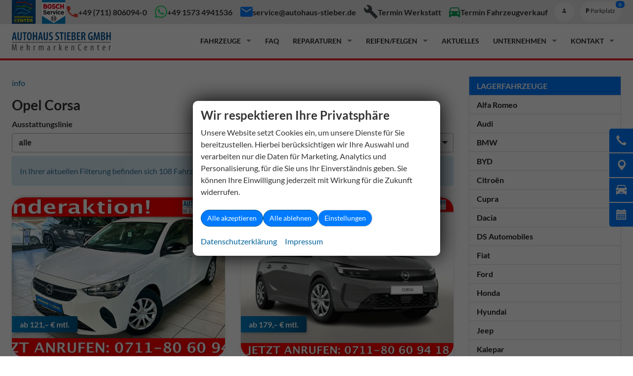

--- FILE ---
content_type: text/css
request_url: https://www.autohaus-stieber.de/css/A.glyphicons.css,qft1658910084.pagespeed.cf.mWvHHtj3sS.css
body_size: 6878
content:
@font-face{font-family:'Glyphicons Regular';src:url(../fonts/glyphicons-regular.eot);src:url(../fonts/glyphicons-regular.eot?#iefix) format('embedded-opentype') , url(../fonts/glyphicons-regular.woff2) format('woff2') , url(../fonts/glyphicons-regular.woff) format('woff') , url(../fonts/glyphicons-regular.ttf) format('truetype') , url(../fonts/glyphicons-regular.svg#glyphiconsregular) format('svg')}.glyphicons{display:inline-block;font-family:'Glyphicons Regular';font-style:normal;font-weight:normal;line-height:1;vertical-align:top;-webkit-font-smoothing:antialiased;-moz-osx-font-smoothing:grayscale}.glyphicons.x05{font-size:12px}.glyphicons.x2{font-size:48px}.glyphicons.x2:before{padding:8px 12px}.glyphicons.x3{font-size:72px}.glyphicons.x3:before{padding:16px 20px}.glyphicons.x4{font-size:96px}.glyphicons.x4:before{padding:20px 28px}.glyphicons.x5{font-size:120px}.glyphicons.x5:before{padding:28px 36px}.glyphicons.light:before{color:#f2f2f2}.glyphicons.drop:before{text-shadow:-1px 1px 3px rgba(0,0,0,.3)}.glyphicons.flip{-moz-transform:scaleX(-1);-o-transform:scaleX(-1);-webkit-transform:scaleX(-1);transform:scaleX(-1);filter:FlipH;-ms-filter:"FlipH"}.glyphicons.flipv{-moz-transform:scaleY(-1);-o-transform:scaleY(-1);-webkit-transform:scaleY(-1);transform:scaleY(-1);filter:FlipV;-ms-filter:"FlipV"}.glyphicons.rotate90{-webkit-transform:rotate(90deg);-moz-transform:rotate(90deg);-ms-transform:rotate(90deg);transform:rotate(90deg)}.glyphicons.rotate180{-webkit-transform:rotate(180deg);-moz-transform:rotate(180deg);-ms-transform:rotate(180deg);transform:rotate(180deg)}.glyphicons.rotate270{-webkit-transform:rotate(270deg);-moz-transform:rotate(270deg);-ms-transform:rotate(270deg);transform:rotate(270deg)}.glyphicons-glass:before{content:"\E001"}.glyphicons-leaf:before{content:"\E002"}.glyphicons-dog:before{content:"\E003"}.glyphicons-user:before{content:"\E004"}.glyphicons-girl:before{content:"\E005"}.glyphicons-car:before{content:"\E006"}.glyphicons-user-add:before{content:"\E007"}.glyphicons-user-remove:before{content:"\E008"}.glyphicons-film:before{content:"\E009"}.glyphicons-magic:before{content:"\E010"}.glyphicons-envelope:before{content:"\E011"}.glyphicons-camera:before{content:"\E012"}.glyphicons-heart:before{content:"\E013"}.glyphicons-beach-umbrella:before{content:"\E014"}.glyphicons-train:before{content:"\E015"}.glyphicons-print:before{content:"\E016"}.glyphicons-bin:before{content:"\E017"}.glyphicons-music:before{content:"\E018"}.glyphicons-music-alt:before{content:"\E019"}.glyphicons-heart-empty:before{content:"\E020"}.glyphicons-home:before{content:"\E021"}.glyphicons-snowflake:before{content:"\E022"}.glyphicons-fire:before{content:"\E023"}.glyphicons-magnet:before{content:"\E024"}.glyphicons-parents:before{content:"\E025"}.glyphicons-binoculars:before{content:"\E026"}.glyphicons-road:before{content:"\E027"}.glyphicons-search:before{content:"\E028"}.glyphicons-cars:before{content:"\E029"}.glyphicons-notes-2:before{content:"\E030"}.glyphicons-pencil:before{content:"\E031"}.glyphicons-bus:before{content:"\E032"}.glyphicons-wifi-alt:before{content:"\E033"}.glyphicons-luggage:before{content:"\E034"}.glyphicons-old-man:before{content:"\E035"}.glyphicons-woman:before{content:"\E036"}.glyphicons-file:before{content:"\E037"}.glyphicons-coins:before{content:"\E038"}.glyphicons-plane:before{content:"\E039"}.glyphicons-notes:before{content:"\E040"}.glyphicons-stats:before{content:"\E041"}.glyphicons-charts:before{content:"\E042"}.glyphicons-pie-chart:before{content:"\E043"}.glyphicons-group:before{content:"\E044"}.glyphicons-keys:before{content:"\E045"}.glyphicons-calendar:before{content:"\E046"}.glyphicons-router:before{content:"\E047"}.glyphicons-camera-small:before{content:"\E048"}.glyphicons-star-empty:before{content:"\E049"}.glyphicons-star:before{content:"\E050"}.glyphicons-link:before{content:"\E051"}.glyphicons-eye-open:before{content:"\E052"}.glyphicons-eye-close:before{content:"\E053"}.glyphicons-alarm:before{content:"\E054"}.glyphicons-clock:before{content:"\E055"}.glyphicons-stopwatch:before{content:"\E056"}.glyphicons-projector:before{content:"\E057"}.glyphicons-history:before{content:"\E058"}.glyphicons-truck:before{content:"\E059"}.glyphicons-cargo:before{content:"\E060"}.glyphicons-compass:before{content:"\E061"}.glyphicons-keynote:before{content:"\E062"}.glyphicons-paperclip:before{content:"\E063"}.glyphicons-power:before{content:"\E064"}.glyphicons-lightbulb:before{content:"\E065"}.glyphicons-tag:before{content:"\E066"}.glyphicons-tags:before{content:"\E067"}.glyphicons-cleaning:before{content:"\E068"}.glyphicons-ruler:before{content:"\E069"}.glyphicons-gift:before{content:"\E070"}.glyphicons-umbrella:before{content:"\E071"}.glyphicons-book:before{content:"\E072"}.glyphicons-bookmark:before{content:"\E073"}.glyphicons-wifi:before{content:"\E074"}.glyphicons-cup:before{content:"\E075"}.glyphicons-stroller:before{content:"\E076"}.glyphicons-headphones:before{content:"\E077"}.glyphicons-headset:before{content:"\E078"}.glyphicons-warning-sign:before{content:"\E079"}.glyphicons-signal:before{content:"\E080"}.glyphicons-retweet:before{content:"\E081"}.glyphicons-refresh:before{content:"\E082"}.glyphicons-roundabout:before{content:"\E083"}.glyphicons-random:before{content:"\E084"}.glyphicons-heat:before{content:"\E085"}.glyphicons-repeat:before{content:"\E086"}.glyphicons-display:before{content:"\E087"}.glyphicons-log-book:before{content:"\E088"}.glyphicons-address-book:before{content:"\E089"}.glyphicons-building:before{content:"\E090"}.glyphicons-eyedropper:before{content:"\E091"}.glyphicons-adjust:before{content:"\E092"}.glyphicons-tint:before{content:"\E093"}.glyphicons-crop:before{content:"\E094"}.glyphicons-vector-path-square:before{content:"\E095"}.glyphicons-vector-path-circle:before{content:"\E096"}.glyphicons-vector-path-polygon:before{content:"\E097"}.glyphicons-vector-path-line:before{content:"\E098"}.glyphicons-vector-path-curve:before{content:"\E099"}.glyphicons-vector-path-all:before{content:"\E100"}.glyphicons-font:before{content:"\E101"}.glyphicons-italic:before{content:"\E102"}.glyphicons-bold:before{content:"\E103"}.glyphicons-text-underline:before{content:"\E104"}.glyphicons-text-strike:before{content:"\E105"}.glyphicons-text-height:before{content:"\E106"}.glyphicons-text-width:before{content:"\E107"}.glyphicons-text-resize:before{content:"\E108"}.glyphicons-left-indent:before{content:"\E109"}.glyphicons-right-indent:before{content:"\E110"}.glyphicons-align-left:before{content:"\E111"}.glyphicons-align-center:before{content:"\E112"}.glyphicons-align-right:before{content:"\E113"}.glyphicons-justify:before{content:"\E114"}.glyphicons-list:before{content:"\E115"}.glyphicons-text-smaller:before{content:"\E116"}.glyphicons-text-bigger:before{content:"\E117"}.glyphicons-embed:before{content:"\E118"}.glyphicons-embed-close:before{content:"\E119"}.glyphicons-table:before{content:"\E120"}.glyphicons-message-full:before{content:"\E121"}.glyphicons-message-empty:before{content:"\E122"}.glyphicons-message-in:before{content:"\E123"}.glyphicons-message-out:before{content:"\E124"}.glyphicons-message-plus:before{content:"\E125"}.glyphicons-message-minus:before{content:"\E126"}.glyphicons-message-ban:before{content:"\E127"}.glyphicons-message-flag:before{content:"\E128"}.glyphicons-message-lock:before{content:"\E129"}.glyphicons-message-new:before{content:"\E130"}.glyphicons-inbox:before{content:"\E131"}.glyphicons-inbox-plus:before{content:"\E132"}.glyphicons-inbox-minus:before{content:"\E133"}.glyphicons-inbox-lock:before{content:"\E134"}.glyphicons-inbox-in:before{content:"\E135"}.glyphicons-inbox-out:before{content:"\E136"}.glyphicons-cogwheel:before{content:"\E137"}.glyphicons-cogwheels:before{content:"\E138"}.glyphicons-picture:before{content:"\E139"}.glyphicons-adjust-alt:before{content:"\E140"}.glyphicons-database-lock:before{content:"\E141"}.glyphicons-database-plus:before{content:"\E142"}.glyphicons-database-minus:before{content:"\E143"}.glyphicons-database-ban:before{content:"\E144"}.glyphicons-folder-open:before{content:"\E145"}.glyphicons-folder-plus:before{content:"\E146"}.glyphicons-folder-minus:before{content:"\E147"}.glyphicons-folder-lock:before{content:"\E148"}.glyphicons-folder-flag:before{content:"\E149"}.glyphicons-folder-new:before{content:"\E150"}.glyphicons-edit:before{content:"\E151"}.glyphicons-new-window:before{content:"\E152"}.glyphicons-check:before{content:"\E153"}.glyphicons-unchecked:before{content:"\E154"}.glyphicons-more-windows:before{content:"\E155"}.glyphicons-show-big-thumbnails:before{content:"\E156"}.glyphicons-show-thumbnails:before{content:"\E157"}.glyphicons-show-thumbnails-with-lines:before{content:"\E158"}.glyphicons-show-lines:before{content:"\E159"}.glyphicons-playlist:before{content:"\E160"}.glyphicons-imac:before{content:"\E161"}.glyphicons-macbook:before{content:"\E162"}.glyphicons-ipad:before{content:"\E163"}.glyphicons-iphone:before{content:"\E164"}.glyphicons-iphone-transfer:before{content:"\E165"}.glyphicons-iphone-exchange:before{content:"\E166"}.glyphicons-ipod:before{content:"\E167"}.glyphicons-ipod-shuffle:before{content:"\E168"}.glyphicons-ear-plugs:before{content:"\E169"}.glyphicons-record:before{content:"\E170"}.glyphicons-step-backward:before{content:"\E171"}.glyphicons-fast-backward:before{content:"\E172"}.glyphicons-rewind:before{content:"\E173"}.glyphicons-play:before{content:"\E174"}.glyphicons-pause:before{content:"\E175"}.glyphicons-stop:before{content:"\E176"}.glyphicons-forward:before{content:"\E177"}.glyphicons-fast-forward:before{content:"\E178"}.glyphicons-step-forward:before{content:"\E179"}.glyphicons-eject:before{content:"\E180"}.glyphicons-facetime-video:before{content:"\E181"}.glyphicons-download-alt:before{content:"\E182"}.glyphicons-mute:before{content:"\E183"}.glyphicons-volume-down:before{content:"\E184"}.glyphicons-volume-up:before{content:"\E185"}.glyphicons-screenshot:before{content:"\E186"}.glyphicons-move:before{content:"\E187"}.glyphicons-more:before{content:"\E188"}.glyphicons-brightness-reduce:before{content:"\E189"}.glyphicons-brightness-increase:before{content:"\E190"}.glyphicons-plus-sign:before{content:"\E191"}.glyphicons-minus-sign:before{content:"\E192"}.glyphicons-remove-sign:before{content:"\E193"}.glyphicons-ok-sign:before{content:"\E194"}.glyphicons-question-sign:before{content:"\E195"}.glyphicons-info-sign:before{content:"\E196"}.glyphicons-exclamation-sign:before{content:"\E197"}.glyphicons-remove-circle:before{content:"\E198"}.glyphicons-ok-circle:before{content:"\E199"}.glyphicons-ban-circle:before{content:"\E200"}.glyphicons-download:before{content:"\E201"}.glyphicons-upload:before{content:"\E202"}.glyphicons-shopping-cart:before{content:"\E203"}.glyphicons-lock:before{content:"\E204"}.glyphicons-unlock:before{content:"\E205"}.glyphicons-electricity:before{content:"\E206"}.glyphicons-ok:before{content:"\E207"}.glyphicons-remove:before{content:"\E208"}.glyphicons-cart-in:before{content:"\E209"}.glyphicons-cart-out:before{content:"\E210"}.glyphicons-arrow-left:before{content:"\E211"}.glyphicons-arrow-right:before{content:"\E212"}.glyphicons-arrow-down:before{content:"\E213"}.glyphicons-arrow-up:before{content:"\E214"}.glyphicons-resize-small:before{content:"\E215"}.glyphicons-resize-full:before{content:"\E216"}.glyphicons-circle-arrow-left:before{content:"\E217"}.glyphicons-circle-arrow-right:before{content:"\E218"}.glyphicons-circle-arrow-top:before{content:"\E219"}.glyphicons-circle-arrow-down:before{content:"\E220"}.glyphicons-play-button:before{content:"\E221"}.glyphicons-unshare:before{content:"\E222"}.glyphicons-share:before{content:"\E223"}.glyphicons-chevron-right:before{content:"\E224"}.glyphicons-chevron-left:before{content:"\E225"}.glyphicons-bluetooth:before{content:"\E226"}.glyphicons-euro:before{content:"\E227"}.glyphicons-usd:before{content:"\E228"}.glyphicons-gbp:before{content:"\E229"}.glyphicons-retweet-2:before{content:"\E230"}.glyphicons-moon:before{content:"\E231"}.glyphicons-sun:before{content:"\E232"}.glyphicons-cloud:before{content:"\E233"}.glyphicons-direction:before{content:"\E234"}.glyphicons-brush:before{content:"\E235"}.glyphicons-pen:before{content:"\E236"}.glyphicons-zoom-in:before{content:"\E237"}.glyphicons-zoom-out:before{content:"\E238"}.glyphicons-pin:before{content:"\E239"}.glyphicons-albums:before{content:"\E240"}.glyphicons-rotation-lock:before{content:"\E241"}.glyphicons-flash:before{content:"\E242"}.glyphicons-map-marker:before{content:"\E243"}.glyphicons-anchor:before{content:"\E244"}.glyphicons-conversation:before{content:"\E245"}.glyphicons-chat:before{content:"\E246"}.glyphicons-note-empty:before{content:"\E247"}.glyphicons-note:before{content:"\E248"}.glyphicons-asterisk:before{content:"\E249"}.glyphicons-divide:before{content:"\E250"}.glyphicons-snorkel-diving:before{content:"\E251"}.glyphicons-scuba-diving:before{content:"\E252"}.glyphicons-oxygen-bottle:before{content:"\E253"}.glyphicons-fins:before{content:"\E254"}.glyphicons-fishes:before{content:"\E255"}.glyphicons-boat:before{content:"\E256"}.glyphicons-delete:before{content:"\E257"}.glyphicons-sheriffs-star:before{content:"\E258"}.glyphicons-qrcode:before{content:"\E259"}.glyphicons-barcode:before{content:"\E260"}.glyphicons-pool:before{content:"\E261"}.glyphicons-buoy:before{content:"\E262"}.glyphicons-spade:before{content:"\E263"}.glyphicons-bank:before{content:"\E264"}.glyphicons-vcard:before{content:"\E265"}.glyphicons-electrical-plug:before{content:"\E266"}.glyphicons-flag:before{content:"\E267"}.glyphicons-credit-card:before{content:"\E268"}.glyphicons-keyboard-wireless:before{content:"\E269"}.glyphicons-keyboard-wired:before{content:"\E270"}.glyphicons-shield:before{content:"\E271"}.glyphicons-ring:before{content:"\E272"}.glyphicons-cake:before{content:"\E273"}.glyphicons-drink:before{content:"\E274"}.glyphicons-beer:before{content:"\E275"}.glyphicons-fast-food:before{content:"\E276"}.glyphicons-cutlery:before{content:"\E277"}.glyphicons-pizza:before{content:"\E278"}.glyphicons-birthday-cake:before{content:"\E279"}.glyphicons-tablet:before{content:"\E280"}.glyphicons-settings:before{content:"\E281"}.glyphicons-bullets:before{content:"\E282"}.glyphicons-cardio:before{content:"\E283"}.glyphicons-t-shirt:before{content:"\E284"}.glyphicons-pants:before{content:"\E285"}.glyphicons-sweater:before{content:"\E286"}.glyphicons-fabric:before{content:"\E287"}.glyphicons-leather:before{content:"\E288"}.glyphicons-scissors:before{content:"\E289"}.glyphicons-bomb:before{content:"\E290"}.glyphicons-skull:before{content:"\E291"}.glyphicons-celebration:before{content:"\E292"}.glyphicons-tea-kettle:before{content:"\E293"}.glyphicons-french-press:before{content:"\E294"}.glyphicons-coffee-cup:before{content:"\E295"}.glyphicons-pot:before{content:"\E296"}.glyphicons-grater:before{content:"\E297"}.glyphicons-kettle:before{content:"\E298"}.glyphicons-hospital:before{content:"\E299"}.glyphicons-hospital-h:before{content:"\E300"}.glyphicons-microphone:before{content:"\E301"}.glyphicons-webcam:before{content:"\E302"}.glyphicons-temple-christianity-church:before{content:"\E303"}.glyphicons-temple-islam:before{content:"\E304"}.glyphicons-temple-hindu:before{content:"\E305"}.glyphicons-temple-buddhist:before{content:"\E306"}.glyphicons-bicycle:before{content:"\E307"}.glyphicons-life-preserver:before{content:"\E308"}.glyphicons-share-alt:before{content:"\E309"}.glyphicons-comments:before{content:"\E310"}.glyphicons-flower:before{content:"\E311"}.glyphicons-baseball:before{content:"\E312"}.glyphicons-rugby:before{content:"\E313"}.glyphicons-ax:before{content:"\E314"}.glyphicons-table-tennis:before{content:"\E315"}.glyphicons-bowling:before{content:"\E316"}.glyphicons-tree-conifer:before{content:"\E317"}.glyphicons-tree-deciduous:before{content:"\E318"}.glyphicons-more-items:before{content:"\E319"}.glyphicons-sort:before{content:"\E320"}.glyphicons-filter:before{content:"\E321"}.glyphicons-gamepad:before{content:"\E322"}.glyphicons-playing-dices:before{content:"\E323"}.glyphicons-calculator:before{content:"\E324"}.glyphicons-tie:before{content:"\E325"}.glyphicons-wallet:before{content:"\E326"}.glyphicons-piano:before{content:"\E327"}.glyphicons-sampler:before{content:"\E328"}.glyphicons-podium:before{content:"\E329"}.glyphicons-soccer-ball:before{content:"\E330"}.glyphicons-blog:before{content:"\E331"}.glyphicons-dashboard:before{content:"\E332"}.glyphicons-certificate:before{content:"\E333"}.glyphicons-bell:before{content:"\E334"}.glyphicons-candle:before{content:"\E335"}.glyphicons-pushpin:before{content:"\E336"}.glyphicons-iphone-shake:before{content:"\E337"}.glyphicons-pin-flag:before{content:"\E338"}.glyphicons-turtle:before{content:"\E339"}.glyphicons-rabbit:before{content:"\E340"}.glyphicons-globe:before{content:"\E341"}.glyphicons-briefcase:before{content:"\E342"}.glyphicons-hdd:before{content:"\E343"}.glyphicons-thumbs-up:before{content:"\E344"}.glyphicons-thumbs-down:before{content:"\E345"}.glyphicons-hand-right:before{content:"\E346"}.glyphicons-hand-left:before{content:"\E347"}.glyphicons-hand-up:before{content:"\E348"}.glyphicons-hand-down:before{content:"\E349"}.glyphicons-fullscreen:before{content:"\E350"}.glyphicons-shopping-bag:before{content:"\E351"}.glyphicons-book-open:before{content:"\E352"}.glyphicons-nameplate:before{content:"\E353"}.glyphicons-nameplate-alt:before{content:"\E354"}.glyphicons-vases:before{content:"\E355"}.glyphicons-bullhorn:before{content:"\E356"}.glyphicons-dumbbell:before{content:"\E357"}.glyphicons-suitcase:before{content:"\E358"}.glyphicons-file-import:before{content:"\E359"}.glyphicons-file-export:before{content:"\E360"}.glyphicons-bug:before{content:"\E361"}.glyphicons-crown:before{content:"\E362"}.glyphicons-smoking:before{content:"\E363"}.glyphicons-cloud-upload:before{content:"\E364"}.glyphicons-cloud-download:before{content:"\E365"}.glyphicons-restart:before{content:"\E366"}.glyphicons-security-camera:before{content:"\E367"}.glyphicons-expand:before{content:"\E368"}.glyphicons-collapse:before{content:"\E369"}.glyphicons-collapse-top:before{content:"\E370"}.glyphicons-globe-af:before{content:"\E371"}.glyphicons-global:before{content:"\E372"}.glyphicons-spray:before{content:"\E373"}.glyphicons-nails:before{content:"\E374"}.glyphicons-claw-hammer:before{content:"\E375"}.glyphicons-classic-hammer:before{content:"\E376"}.glyphicons-hand-saw:before{content:"\E377"}.glyphicons-riflescope:before{content:"\E378"}.glyphicons-electrical-socket-eu:before{content:"\E379"}.glyphicons-electrical-socket-us:before{content:"\E380"}.glyphicons-message-forward:before{content:"\E381"}.glyphicons-coat-hanger:before{content:"\E382"}.glyphicons-dress:before{content:"\E383"}.glyphicons-bathrobe:before{content:"\E384"}.glyphicons-shirt:before{content:"\E385"}.glyphicons-underwear:before{content:"\E386"}.glyphicons-log-in:before{content:"\E387"}.glyphicons-log-out:before{content:"\E388"}.glyphicons-exit:before{content:"\E389"}.glyphicons-new-window-alt:before{content:"\E390"}.glyphicons-video-sd:before{content:"\E391"}.glyphicons-video-hd:before{content:"\E392"}.glyphicons-subtitles:before{content:"\E393"}.glyphicons-sound-stereo:before{content:"\E394"}.glyphicons-sound-dolby:before{content:"\E395"}.glyphicons-sound-5-1:before{content:"\E396"}.glyphicons-sound-6-1:before{content:"\E397"}.glyphicons-sound-7-1:before{content:"\E398"}.glyphicons-copyright-mark:before{content:"\E399"}.glyphicons-registration-mark:before{content:"\E400"}.glyphicons-radar:before{content:"\E401"}.glyphicons-skateboard:before{content:"\E402"}.glyphicons-golf-course:before{content:"\E403"}.glyphicons-sorting:before{content:"\E404"}.glyphicons-sort-by-alphabet:before{content:"\E405"}.glyphicons-sort-by-alphabet-alt:before{content:"\E406"}.glyphicons-sort-by-order:before{content:"\E407"}.glyphicons-sort-by-order-alt:before{content:"\E408"}.glyphicons-sort-by-attributes:before{content:"\E409"}.glyphicons-sort-by-attributes-alt:before{content:"\E410"}.glyphicons-compressed:before{content:"\E411"}.glyphicons-package:before{content:"\E412"}.glyphicons-cloud-plus:before{content:"\E413"}.glyphicons-cloud-minus:before{content:"\E414"}.glyphicons-disk-save:before{content:"\E415"}.glyphicons-disk-open:before{content:"\E416"}.glyphicons-disk-saved:before{content:"\E417"}.glyphicons-disk-remove:before{content:"\E418"}.glyphicons-disk-import:before{content:"\E419"}.glyphicons-disk-export:before{content:"\E420"}.glyphicons-tower:before{content:"\E421"}.glyphicons-send:before{content:"\E422"}.glyphicons-git-branch:before{content:"\E423"}.glyphicons-git-create:before{content:"\E424"}.glyphicons-git-private:before{content:"\E425"}.glyphicons-git-delete:before{content:"\E426"}.glyphicons-git-merge:before{content:"\E427"}.glyphicons-git-pull-request:before{content:"\E428"}.glyphicons-git-compare:before{content:"\E429"}.glyphicons-git-commit:before{content:"\E430"}.glyphicons-construction-cone:before{content:"\E431"}.glyphicons-shoe-steps:before{content:"\E432"}.glyphicons-plus:before{content:"\E433"}.glyphicons-minus:before{content:"\E434"}.glyphicons-redo:before{content:"\E435"}.glyphicons-undo:before{content:"\E436"}.glyphicons-golf:before{content:"\E437"}.glyphicons-hockey:before{content:"\E438"}.glyphicons-pipe:before{content:"\E439"}.glyphicons-wrench:before{content:"\E440"}.glyphicons-folder-closed:before{content:"\E441"}.glyphicons-phone-alt:before{content:"\E442"}.glyphicons-earphone:before{content:"\E443"}.glyphicons-floppy-disk:before{content:"\E444"}.glyphicons-floppy-saved:before{content:"\E445"}.glyphicons-floppy-remove:before{content:"\E446"}.glyphicons-floppy-save:before{content:"\E447"}.glyphicons-floppy-open:before{content:"\E448"}.glyphicons-translate:before{content:"\E449"}.glyphicons-fax:before{content:"\E450"}.glyphicons-factory:before{content:"\E451"}.glyphicons-shop-window:before{content:"\E452"}.glyphicons-shop:before{content:"\E453"}.glyphicons-kiosk:before{content:"\E454"}.glyphicons-kiosk-wheels:before{content:"\E455"}.glyphicons-kiosk-light:before{content:"\E456"}.glyphicons-kiosk-food:before{content:"\E457"}.glyphicons-transfer:before{content:"\E458"}.glyphicons-money:before{content:"\E459"}.glyphicons-header:before{content:"\E460"}.glyphicons-blacksmith:before{content:"\E461"}.glyphicons-saw-blade:before{content:"\E462"}.glyphicons-basketball:before{content:"\E463"}.glyphicons-server:before{content:"\E464"}.glyphicons-server-plus:before{content:"\E465"}.glyphicons-server-minus:before{content:"\E466"}.glyphicons-server-ban:before{content:"\E467"}.glyphicons-server-flag:before{content:"\E468"}.glyphicons-server-lock:before{content:"\E469"}.glyphicons-server-new:before{content:"\E470"}.glyphicons-charging-station:before{content:"\E471"}.glyphicons-gas-station:before{content:"\E472"}.glyphicons-target:before{content:"\E473"}.glyphicons-bed:before{content:"\E474"}.glyphicons-mosquito:before{content:"\E475"}.glyphicons-dining-set:before{content:"\E476"}.glyphicons-plate-of-food:before{content:"\E477"}.glyphicons-hygiene-kit:before{content:"\E478"}.glyphicons-blackboard:before{content:"\E479"}.glyphicons-marriage:before{content:"\E480"}.glyphicons-bucket:before{content:"\E481"}.glyphicons-none-color-swatch:before{content:"\E482"}.glyphicons-bring-forward:before{content:"\E483"}.glyphicons-bring-to-front:before{content:"\E484"}.glyphicons-send-backward:before{content:"\E485"}.glyphicons-send-to-back:before{content:"\E486"}.glyphicons-fit-frame-to-image:before{content:"\E487"}.glyphicons-fit-image-to-frame:before{content:"\E488"}.glyphicons-multiple-displays:before{content:"\E489"}.glyphicons-handshake:before{content:"\E490"}.glyphicons-child:before{content:"\E491"}.glyphicons-baby-formula:before{content:"\E492"}.glyphicons-medicine:before{content:"\E493"}.glyphicons-atv-vehicle:before{content:"\E494"}.glyphicons-motorcycle:before{content:"\E495"}.glyphicons-bed-alt:before{content:"\E496"}.glyphicons-tent:before{content:"\E497"}.glyphicons-glasses:before{content:"\E498"}.glyphicons-sunglasses:before{content:"\E499"}.glyphicons-family:before{content:"\E500"}.glyphicons-education:before{content:"\E501"}.glyphicons-shoes:before{content:"\E502"}.glyphicons-map:before{content:"\E503"}.glyphicons-cd:before{content:"\E504"}.glyphicons-alert:before{content:"\E505"}.glyphicons-piggy-bank:before{content:"\E506"}.glyphicons-star-half:before{content:"\E507"}.glyphicons-cluster:before{content:"\E508"}.glyphicons-flowchart:before{content:"\E509"}.glyphicons-commodities:before{content:"\E510"}.glyphicons-duplicate:before{content:"\E511"}.glyphicons-copy:before{content:"\E512"}.glyphicons-paste:before{content:"\E513"}.glyphicons-bath-bathtub:before{content:"\E514"}.glyphicons-bath-shower:before{content:"\E515"}.glyphicons-shower:before{content:"\E516"}.glyphicons-menu-hamburger:before{content:"\E517"}.glyphicons-option-vertical:before{content:"\E518"}.glyphicons-option-horizontal:before{content:"\E519"}.glyphicons-currency-conversion:before{content:"\E520"}.glyphicons-user-ban:before{content:"\E521"}.glyphicons-user-lock:before{content:"\E522"}.glyphicons-user-flag:before{content:"\E523"}.glyphicons-user-asterisk:before{content:"\E524"}.glyphicons-user-alert:before{content:"\E525"}.glyphicons-user-key:before{content:"\E526"}.glyphicons-user-conversation:before{content:"\E527"}.glyphicons-database:before{content:"\E528"}.glyphicons-database-search:before{content:"\E529"}.glyphicons-list-alt:before{content:"\E530"}.glyphicons-hazard-sign:before{content:"\E531"}.glyphicons-hazard:before{content:"\E532"}.glyphicons-stop-sign:before{content:"\E533"}.glyphicons-lab:before{content:"\E534"}.glyphicons-lab-alt:before{content:"\E535"}.glyphicons-ice-cream:before{content:"\E536"}.glyphicons-ice-lolly:before{content:"\E537"}.glyphicons-ice-lolly-tasted:before{content:"\E538"}.glyphicons-invoice:before{content:"\E539"}.glyphicons-cart-tick:before{content:"\E540"}.glyphicons-hourglass:before{content:"\E541"}.glyphicons-cat:before{content:"\E542"}.glyphicons-lamp:before{content:"\E543"}.glyphicons-scale-classic:before{content:"\E544"}.glyphicons-eye-plus:before{content:"\E545"}.glyphicons-eye-minus:before{content:"\E546"}.glyphicons-quote:before{content:"\E547"}.glyphicons-bitcoin:before{content:"\E548"}.glyphicons-yen:before{content:"\E549"}.glyphicons-ruble:before{content:"\E550"}.glyphicons-erase:before{content:"\E551"}.glyphicons-podcast:before{content:"\E552"}.glyphicons-firework:before{content:"\E553"}.glyphicons-scale:before{content:"\E554"}.glyphicons-king:before{content:"\E555"}.glyphicons-queen:before{content:"\E556"}.glyphicons-pawn:before{content:"\E557"}.glyphicons-bishop:before{content:"\E558"}.glyphicons-knight:before{content:"\E559"}.glyphicons-mic-mute:before{content:"\E560"}.glyphicons-voicemail:before{content:"\E561"}.glyphicons-paragraph-alt:before{content:"\E562"}.glyphicons-person-walking:before{content:"\E563"}.glyphicons-person-wheelchair:before{content:"\E564"}.glyphicons-underground:before{content:"\E565"}.glyphicons-car-hov:before{content:"\E566"}.glyphicons-car-rental:before{content:"\E567"}.glyphicons-transport:before{content:"\E568"}.glyphicons-taxi:before{content:"\E569"}.glyphicons-ice-cream-no:before{content:"\E570"}.glyphicons-uk-rat-u:before{content:"\E571"}.glyphicons-uk-rat-pg:before{content:"\E572"}.glyphicons-uk-rat-12a:before{content:"\E573"}.glyphicons-uk-rat-12:before{content:"\E574"}.glyphicons-uk-rat-15:before{content:"\E575"}.glyphicons-uk-rat-18:before{content:"\E576"}.glyphicons-uk-rat-r18:before{content:"\E577"}.glyphicons-tv:before{content:"\E578"}.glyphicons-sms:before{content:"\E579"}.glyphicons-mms:before{content:"\E580"}.glyphicons-us-rat-g:before{content:"\E581"}.glyphicons-us-rat-pg:before{content:"\E582"}.glyphicons-us-rat-pg-13:before{content:"\E583"}.glyphicons-us-rat-restricted:before{content:"\E584"}.glyphicons-us-rat-no-one-17:before{content:"\E585"}.glyphicons-equalizer:before{content:"\E586"}.glyphicons-speakers:before{content:"\E587"}.glyphicons-remote-control:before{content:"\E588"}.glyphicons-remote-control-tv:before{content:"\E589"}.glyphicons-shredder:before{content:"\E590"}.glyphicons-folder-heart:before{content:"\E591"}.glyphicons-person-running:before{content:"\E592"}.glyphicons-person:before{content:"\E593"}.glyphicons-voice:before{content:"\E594"}.glyphicons-stethoscope:before{content:"\E595"}.glyphicons-paired:before{content:"\E596"}.glyphicons-activity:before{content:"\E597"}.glyphicons-watch:before{content:"\E598"}.glyphicons-scissors-alt:before{content:"\E599"}.glyphicons-car-wheel:before{content:"\E600"}.glyphicons-chevron-up:before{content:"\E601"}.glyphicons-chevron-down:before{content:"\E602"}.glyphicons-superscript:before{content:"\E603"}.glyphicons-subscript:before{content:"\E604"}.glyphicons-text-size:before{content:"\E605"}.glyphicons-text-color:before{content:"\E606"}.glyphicons-text-background:before{content:"\E607"}.glyphicons-modal-window:before{content:"\E608"}.glyphicons-newspaper:before{content:"\E609"}.glyphicons-tractor:before{content:"\E610"}.glyphicons-camping:before{content:"\E611"}.glyphicons-camping-benches:before{content:"\E612"}.glyphicons-forest:before{content:"\E613"}.glyphicons-park:before{content:"\E614"}.glyphicons-field:before{content:"\E615"}.glyphicons-mountains:before{content:"\E616"}.glyphicons-fees-payments:before{content:"\E617"}.glyphicons-small-payments:before{content:"\E618"}.glyphicons-mixed-buildings:before{content:"\E619"}.glyphicons-industrial-zone:before{content:"\E620"}.glyphicons-visitor-tag:before{content:"\E621"}.glyphicons-businessman:before{content:"\E622"}.glyphicons-meditation:before{content:"\E623"}.glyphicons-bath:before{content:"\E624"}.glyphicons-donate:before{content:"\E625"}.glyphicons-sauna:before{content:"\E626"}.glyphicons-bedroom-nightstand:before{content:"\E627"}.glyphicons-bedroom-lamp:before{content:"\E628"}.glyphicons-doctor:before{content:"\E629"}.glyphicons-engineering-networks:before{content:"\E630"}.glyphicons-washing-machine:before{content:"\E631"}.glyphicons-dryer:before{content:"\E632"}.glyphicons-dishwasher:before{content:"\E633"}.glyphicons-luggage-group:before{content:"\E634"}.glyphicons-teenager:before{content:"\E635"}.glyphicons-person-stick:before{content:"\E636"}.glyphicons-person-stick-old:before{content:"\E637"}.glyphicons-traveler:before{content:"\E638"}.glyphicons-veteran:before{content:"\E639"}.glyphicons-group-chat:before{content:"\E640"}.glyphicons-elections:before{content:"\E641"}.glyphicons-law-justice:before{content:"\E642"}.glyphicons-judiciary:before{content:"\E643"}.glyphicons-house-fire:before{content:"\E644"}.glyphicons-firefighters:before{content:"\E645"}.glyphicons-police:before{content:"\E646"}.glyphicons-ambulance:before{content:"\E647"}.glyphicons-light-beacon:before{content:"\E648"}.glyphicons-important-day:before{content:"\E649"}.glyphicons-bike-park:before{content:"\E650"}.glyphicons-object-align-top:before{content:"\E651"}.glyphicons-object-align-bottom:before{content:"\E652"}.glyphicons-object-align-horizontal:before{content:"\E653"}.glyphicons-object-align-left:before{content:"\E654"}.glyphicons-object-align-vertical:before{content:"\E655"}.glyphicons-object-align-right:before{content:"\E656"}.glyphicons-reflect-y:before{content:"\E657"}.glyphicons-reflect-x:before{content:"\E658"}.glyphicons-tick:before{content:"\E659"}.glyphicons-lawnmower:before{content:"\E660"}.glyphicons-call-redirect:before{content:"\E661"}.glyphicons-call-ip:before{content:"\E662"}.glyphicons-call-record:before{content:"\E663"}.glyphicons-call-ringtone:before{content:"\E664"}.glyphicons-call-traffic:before{content:"\E665"}.glyphicons-call-hold:before{content:"\E666"}.glyphicons-call-incoming:before{content:"\E667"}.glyphicons-call-outgoing:before{content:"\E668"}.glyphicons-call-video:before{content:"\E669"}.glyphicons-call-missed:before{content:"\E670"}.glyphicons-theater:before{content:"\E671"}.glyphicons-heartbeat:before{content:"\E672"}.glyphicons-kettlebell:before{content:"\E673"}.glyphicons-fireplace:before{content:"\E674"}.glyphicons-street-lights:before{content:"\E675"}.glyphicons-pedestrian:before{content:"\E676"}.glyphicons-flood:before{content:"\E677"}.glyphicons-open-water:before{content:"\E678"}.glyphicons-for-sale:before{content:"\E679"}.glyphicons-dustbin:before{content:"\E680"}.glyphicons-door:before{content:"\E681"}.glyphicons-camp-fire:before{content:"\E682"}.glyphicons-fleur-de-lis:before{content:"\E683"}.glyphicons-temperature-settings:before{content:"\E684"}.glyphicons-article:before{content:"\E685"}.glyphicons-sunbath:before{content:"\E686"}.glyphicons-balanced-diet:before{content:"\E687"}.glyphicons-ticket:before{content:"\E688"}.glyphicons-parking-ticket:before{content:"\E689"}.glyphicons-parking-meter:before{content:"\E690"}.glyphicons-laptop:before{content:"\E691"}.glyphicons-tree-structure:before{content:"\E692"}.glyphicons-weather-warning:before{content:"\E693"}.glyphicons-temperature-low:before{content:"\E694"}.glyphicons-temperature-high:before{content:"\E695"}.glyphicons-temperature-low-warning:before{content:"\E696"}.glyphicons-temperature-high-warning:before{content:"\E697"}.glyphicons-hurricane:before{content:"\E698"}.glyphicons-storm:before{content:"\E699"}.glyphicons-sorted-waste:before{content:"\E700"}.glyphicons-ear:before{content:"\E701"}.glyphicons-ear-deaf:before{content:"\E702"}.glyphicons-file-plus:before{content:"\E703"}.glyphicons-file-minus:before{content:"\E704"}.glyphicons-file-lock:before{content:"\E705"}.glyphicons-file-cloud:before{content:"\E706"}.glyphicons-file-cloud-download:before{content:"\E707"}.glyphicons-file-cloud-upload:before{content:"\E708"}.glyphicons-paragraph:before{content:"\E709"}.glyphicons-list-numbered:before{content:"\E710"}.glyphicons-donate-heart:before{content:"\E711"}.glyphicons-government:before{content:"\E712"}.glyphicons-maze:before{content:"\E713"}.glyphicons-chronicle:before{content:"\E714"}.glyphicons-user-structure:before{content:"\E715"}.glyphicons-recycle:before{content:"\E716"}.glyphicons-gas:before{content:"\E717"}.glyphicons-waste-pipe:before{content:"\E718"}.glyphicons-water-pipe:before{content:"\E719"}.glyphicons-parking:before{content:"\E720"}.glyphicons-closed:before{content:"\E721"}.glyphicons-mouse:before{content:"\E722"}.glyphicons-mouse-double-click:before{content:"\E723"}.glyphicons-mouse-left-click:before{content:"\E724"}.glyphicons-mouse-right-click:before{content:"\E725"}.glyphicons-mouse-middle-click:before{content:"\E726"}.glyphicons-mouse-scroll:before{content:"\E727"}.glyphicons-resize-vertical:before{content:"\E728"}.glyphicons-resize-horizontal:before{content:"\E729"}.glyphicons-temperature:before{content:"\E730"}.glyphicons-puzzle:before{content:"\E731"}.glyphicons-puzzle-2:before{content:"\E732"}.glyphicons-puzzle-3:before{content:"\E733"}.glyphicons-nearby-square:before{content:"\E734"}.glyphicons-nearby-circle:before{content:"\E735"}.glyphicons-rotate-right:before{content:"\E736"}.glyphicons-rotate-left:before{content:"\E737"}.glyphicons-pictures:before{content:"\E738"}.glyphicons-photo-album:before{content:"\E739"}.glyphicons-cadastral-map:before{content:"\E740"}.glyphicons-fingerprint-scan:before{content:"\E741"}.glyphicons-fingerprint:before{content:"\E742"}.glyphicons-fingerprint-lock:before{content:"\E743"}.glyphicons-fingerprint-ok:before{content:"\E744"}.glyphicons-fingerprint-remove:before{content:"\E745"}.glyphicons-fingerprint-reload:before{content:"\E746"}.glyphicons-pending-notifications:before{content:"\E747"}.glyphicons-synchronization:before{content:"\E748"}.glyphicons-synchronization-ban:before{content:"\E749"}.glyphicons-hash:before{content:"\E750"}.glyphicons-gender-male:before{content:"\E751"}.glyphicons-gender-female:before{content:"\E752"}.glyphicons-gender-virgin-female:before{content:"\E753"}.glyphicons-gender-intersex:before{content:"\E754"}.glyphicons-gender-transgender:before{content:"\E755"}.glyphicons-gender-ori-lesbian:before{content:"\E756"}.glyphicons-gender-ori-gay:before{content:"\E757"}.glyphicons-gender-ori-hetero:before{content:"\E758"}.glyphicons-gender-other:before{content:"\E759"}.glyphicons-gender-unknown:before{content:"\E760"}.glyphicons-scanner:before{content:"\E761"}.glyphicons-multifunction-printer:before{content:"\E762"}.glyphicons-lasso:before{content:"\E763"}.glyphicons-view-360:before{content:"\E764"}.glyphicons-battery-charging:before{content:"\E765"}.glyphicons-battery-full:before{content:"\E766"}.glyphicons-battery-75:before{content:"\E767"}.glyphicons-battery-50:before{content:"\E768"}.glyphicons-battery-25:before{content:"\E769"}.glyphicons-battery-10:before{content:"\E770"}.glyphicons-satellite:before{content:"\E771"}.glyphicons-satellite-dish:before{content:"\E772"}.glyphicons-satellite-dish-alt:before{content:"\E773"}.glyphicons-auction:before{content:"\E774"}.glyphicons-directions:before{content:"\E775"}.glyphicons-race:before{content:"\E776"}.glyphicons-robot:before{content:"\E777"}.glyphicons-ruler-alt:before{content:"\E778"}.glyphicons-cube-empty:before{content:"\E779"}.glyphicons-cube-black:before{content:"\E780"}.glyphicons-move-square:before{content:"\E781"}.glyphicons-drop:before{content:"\E782"}.glyphicons-vr-headset:before{content:"\E783"}.glyphicons-vr-charging:before{content:"\E784"}.glyphicons-vr-low-battery:before{content:"\E785"}.glyphicons-vr-paired:before{content:"\E786"}.glyphicons-vr-settings:before{content:"\E787"}.glyphicons-vr-maintenance:before{content:"\E788"}.glyphicons-filter-remove:before{content:"\E789"}.glyphicons-filter-applied:before{content:"\E790"}.glyphicons-one-day:before{content:"\E791"}.glyphicons-user-vr:before{content:"\E792"}.glyphicons-user-vr-add:before{content:"\E793"}.glyphicons-user-vr-remove:before{content:"\E794"}.glyphicons-dice-1:before{content:"\E795"}.glyphicons-dice-2:before{content:"\E796"}.glyphicons-dice-3:before{content:"\E797"}.glyphicons-dice-4:before{content:"\E798"}.glyphicons-dice-5:before{content:"\E799"}.glyphicons-dice-6:before{content:"\E800"}

--- FILE ---
content_type: text/css
request_url: https://www.autohaus-stieber.de/templates/modern/_assets/css/components/header-sidebar-3.css
body_size: 142
content:
.c-page-header {
  padding: 0; }

.c-header-sidebar-v3 {
  display: flex;
  align-items: center;
  justify-content: space-between;
  width: 100%; }
  .c-header-sidebar-v3__icons {
    display: flex; }
    .c-header-sidebar-v3__icons > a {
      font-size: 1.1rem;
      padding: .75rem;
      background: #f1f1f1;
      border-radius: 99rem;
      min-width: 2.5rem;
      height: 2.5rem;
      line-height: 1;
      text-align: center;
      color: var(--color-text);
      position: relative;
      white-space: nowrap; }
      .c-header-sidebar-v3__icons > a:hover, .c-header-sidebar-v3__icons > a:focus {
        color: #fff;
        background: var(--color-text);
        text-decoration: none; }
      .c-header-sidebar-v3__icons > a sup {
        background: var(--color-primary-base);
        padding: 7px 6px;
        border-radius: 6px;
        font-size: 10px;
        min-width: 16px;
        display: block;
        font-weight: 700;
        color: #fff;
        position: absolute;
        top: -2px;
        right: -7px; }
    .c-header-sidebar-v3__icons > a + a {
      margin-left: .75rem; }
  .c-header-sidebar-v3-wrap--secondary .c-header-sidebar-v3__icons > a sup {
    background: var(--color-secondary-base); }
  .c-header-sidebar-v3-wrap--secondary .c-header-contact > svg {
    width: 100%;
    fill: var(--color-secondary-base); }
  .c-header-sidebar-v3-wrap--small .c-header-sidebar-v3__icons > a {
    font-size: .75rem; }
  .c-header-sidebar-v3-wrap--small > div .c-header-contact .u-caption + div {
    font-size: 1rem; }

.c-header-sidebar-v3-wrap {
  display: flex;
  align-items: center;
  justify-content: space-between; }
